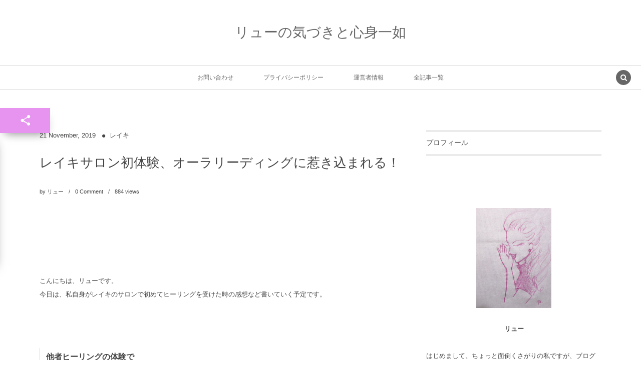

--- FILE ---
content_type: text/html; charset=UTF-8
request_url: https://ryu-taro-bar.com/2019/11/21/reikitaiken/
body_size: 17868
content:
<!DOCTYPE html><html dir="ltr" lang="ja"
	prefix="og: https://ogp.me/ns#"  class="no-js"><head prefix="og: http://ogp.me/ns# fb: http://ogp.me/ns/fb# article: http://ogp.me/ns/article#"><meta charset="UTF-8" />
<meta name="viewport" content="width=device-width,initial-scale=1,minimum-scale=1,user-scalable=yes" />
<meta name="description" content="&nbsp; &nbsp; こんにちは、リューです。 今日は、私自身がレイキのサロンで初めてヒーリングを受けた時の感想など書いていく予定です。 &nbsp; 他者ヒーリングの体験で レイキサロンへの夢が芽生える &amp;nbs..." /><meta name="keywords" content="" /><meta property="og:title" content="レイキサロン初体験、オーラリーディングに惹き込まれる！" /><meta property="og:type" content="article" /><meta property="og:url" content="https://ryu-taro-bar.com/2019/11/21/reikitaiken/" /><meta property="og:image" content="https://ryu-taro-bar.com/wp-content/themes/dp-lemon-cream/img/post_thumbnail/noimage.png" /><meta property="og:image:width" content="1500" /><meta property="og:image:height" content="1125" /><meta property="og:description" content="&nbsp; &nbsp; こんにちは、リューです。 今日は、私自身がレイキのサロンで初めてヒーリングを受けた時の感想など書いていく予定です。 &nbsp; 他者ヒーリングの体験で レイキサロンへの夢が芽生える &amp;nbs..." /><meta property="og:site_name" content="リューの気づきと心身一如" /><link rel="canonical" href="https://ryu-taro-bar.com/2019/11/21/reikitaiken/" /><title>レイキサロン初体験、オーラリーディングに惹き込まれる！ | リューの気づきと心身一如</title>

		<!-- All in One SEO 4.2.3.1 -->
		<meta name="robots" content="max-snippet:-1, max-image-preview:large, max-video-preview:-1" />
		<link rel="canonical" href="https://ryu-taro-bar.com/2019/11/21/reikitaiken/" />
		<meta name="generator" content="All in One SEO (AIOSEO) 4.2.3.1 " />
		<meta property="og:locale" content="ja_JP" />
		<meta property="og:site_name" content="リューの気づきと心身一如 | あんまり手間をかけずに心と体を整えて幸せになるブログ" />
		<meta property="og:type" content="article" />
		<meta property="og:title" content="レイキサロン初体験、オーラリーディングに惹き込まれる！ | リューの気づきと心身一如" />
		<meta property="og:url" content="https://ryu-taro-bar.com/2019/11/21/reikitaiken/" />
		<meta property="article:published_time" content="2019-11-20T16:33:01+00:00" />
		<meta property="article:modified_time" content="2019-12-24T03:31:07+00:00" />
		<meta name="twitter:card" content="summary" />
		<meta name="twitter:title" content="レイキサロン初体験、オーラリーディングに惹き込まれる！ | リューの気づきと心身一如" />
		<script type="application/ld+json" class="aioseo-schema">
			{"@context":"https:\/\/schema.org","@graph":[{"@type":"WebSite","@id":"https:\/\/ryu-taro-bar.com\/#website","url":"https:\/\/ryu-taro-bar.com\/","name":"\u30ea\u30e5\u30fc\u306e\u6c17\u3065\u304d\u3068\u5fc3\u8eab\u4e00\u5982","description":"\u3042\u3093\u307e\u308a\u624b\u9593\u3092\u304b\u3051\u305a\u306b\u5fc3\u3068\u4f53\u3092\u6574\u3048\u3066\u5e78\u305b\u306b\u306a\u308b\u30d6\u30ed\u30b0","inLanguage":"ja","publisher":{"@id":"https:\/\/ryu-taro-bar.com\/#organization"}},{"@type":"Organization","@id":"https:\/\/ryu-taro-bar.com\/#organization","name":"\u30ea\u30e5\u30fc\u306e\u6c17\u3065\u304d\u3068\u5fc3\u8eab\u4e00\u5982","url":"https:\/\/ryu-taro-bar.com\/"},{"@type":"BreadcrumbList","@id":"https:\/\/ryu-taro-bar.com\/2019\/11\/21\/reikitaiken\/#breadcrumblist","itemListElement":[{"@type":"ListItem","@id":"https:\/\/ryu-taro-bar.com\/#listItem","position":1,"item":{"@type":"WebPage","@id":"https:\/\/ryu-taro-bar.com\/","name":"\u30db\u30fc\u30e0","description":"\u5fc3\u306e\u5728\u308a\u65b9\u3092\u6574\u3048\u3001\u6bce\u65e5\u3092\u697d\u3057\u304f\u300c\u3044\u3044\u6c17\u5206\u300d\u3067\u904e\u3054\u3059\u305f\u3081\u306e\u60c5\u5831\u3092\u30ec\u30a4\u30ad\u30d2\u30fc\u30ea\u30f3\u30b0\u306e\u8003\u3048\u65b9\u3084\u5b87\u5b99\u306e\u6cd5\u5247\u306a\u3069\u3092\u4e2d\u5fc3\u306b\u767a\u4fe1\u3057\u3066\u3044\u307e\u3059\u3002\u73fe\u5728\uff15\uff10\u4ee3\u306e\u30ea\u30e5\u30fc\u304c\u3001\u9577\u3089\u304f\u60a9\u307e\u3055\u308c\u305f\u30a2\u30c8\u30d4\u30fc\u3084\u30e1\u30f3\u30bf\u30eb\u9762\u306e\u4e0d\u8abf\u3092\u514b\u670d\u3057\u305f\u7d4c\u9a13\u3084\u6c17\u3065\u304d\u3092\u3001\u304a\u60a9\u307f\u306e\u65b9\u306b\u5f79\u7acb\u3066\u3066\u9802\u3051\u305f\u3089\u5e78\u3044\u3067\u3059\u3002","url":"https:\/\/ryu-taro-bar.com\/"},"nextItem":"https:\/\/ryu-taro-bar.com\/2019\/#listItem"},{"@type":"ListItem","@id":"https:\/\/ryu-taro-bar.com\/2019\/#listItem","position":2,"item":{"@type":"WebPage","@id":"https:\/\/ryu-taro-bar.com\/2019\/","name":"2019","url":"https:\/\/ryu-taro-bar.com\/2019\/"},"nextItem":"https:\/\/ryu-taro-bar.com\/2019\/11\/#listItem","previousItem":"https:\/\/ryu-taro-bar.com\/#listItem"},{"@type":"ListItem","@id":"https:\/\/ryu-taro-bar.com\/2019\/11\/#listItem","position":3,"item":{"@type":"WebPage","@id":"https:\/\/ryu-taro-bar.com\/2019\/11\/","name":"November","url":"https:\/\/ryu-taro-bar.com\/2019\/11\/"},"nextItem":"https:\/\/ryu-taro-bar.com\/2019\/11\/21\/#listItem","previousItem":"https:\/\/ryu-taro-bar.com\/2019\/#listItem"},{"@type":"ListItem","@id":"https:\/\/ryu-taro-bar.com\/2019\/11\/21\/#listItem","position":4,"item":{"@type":"WebPage","@id":"https:\/\/ryu-taro-bar.com\/2019\/11\/21\/","name":"20","url":"https:\/\/ryu-taro-bar.com\/2019\/11\/21\/"},"nextItem":"https:\/\/ryu-taro-bar.com\/2019\/11\/21\/reikitaiken\/#listItem","previousItem":"https:\/\/ryu-taro-bar.com\/2019\/11\/#listItem"},{"@type":"ListItem","@id":"https:\/\/ryu-taro-bar.com\/2019\/11\/21\/reikitaiken\/#listItem","position":5,"item":{"@type":"WebPage","@id":"https:\/\/ryu-taro-bar.com\/2019\/11\/21\/reikitaiken\/","name":"\u30ec\u30a4\u30ad\u30b5\u30ed\u30f3\u521d\u4f53\u9a13\u3001\u30aa\u30fc\u30e9\u30ea\u30fc\u30c7\u30a3\u30f3\u30b0\u306b\u60f9\u304d\u8fbc\u307e\u308c\u308b\uff01","url":"https:\/\/ryu-taro-bar.com\/2019\/11\/21\/reikitaiken\/"},"previousItem":"https:\/\/ryu-taro-bar.com\/2019\/11\/21\/#listItem"}]},{"@type":"Person","@id":"https:\/\/ryu-taro-bar.com\/author\/ryutaro\/#author","url":"https:\/\/ryu-taro-bar.com\/author\/ryutaro\/","name":"\u30ea\u30e5\u30fc","image":{"@type":"ImageObject","@id":"https:\/\/ryu-taro-bar.com\/2019\/11\/21\/reikitaiken\/#authorImage","url":"https:\/\/secure.gravatar.com\/avatar\/e629f28b7540c46a750bc749a92dbf6eedb49e64877e3b91c6e585fd7151d3e6?s=96&d=mm&r=g","width":96,"height":96,"caption":"\u30ea\u30e5\u30fc"}},{"@type":"WebPage","@id":"https:\/\/ryu-taro-bar.com\/2019\/11\/21\/reikitaiken\/#webpage","url":"https:\/\/ryu-taro-bar.com\/2019\/11\/21\/reikitaiken\/","name":"\u30ec\u30a4\u30ad\u30b5\u30ed\u30f3\u521d\u4f53\u9a13\u3001\u30aa\u30fc\u30e9\u30ea\u30fc\u30c7\u30a3\u30f3\u30b0\u306b\u60f9\u304d\u8fbc\u307e\u308c\u308b\uff01 | \u30ea\u30e5\u30fc\u306e\u6c17\u3065\u304d\u3068\u5fc3\u8eab\u4e00\u5982","inLanguage":"ja","isPartOf":{"@id":"https:\/\/ryu-taro-bar.com\/#website"},"breadcrumb":{"@id":"https:\/\/ryu-taro-bar.com\/2019\/11\/21\/reikitaiken\/#breadcrumblist"},"author":"https:\/\/ryu-taro-bar.com\/author\/ryutaro\/#author","creator":"https:\/\/ryu-taro-bar.com\/author\/ryutaro\/#author","datePublished":"2019-11-20T16:33:01+09:00","dateModified":"2019-12-24T03:31:07+09:00"},{"@type":"Article","@id":"https:\/\/ryu-taro-bar.com\/2019\/11\/21\/reikitaiken\/#article","name":"\u30ec\u30a4\u30ad\u30b5\u30ed\u30f3\u521d\u4f53\u9a13\u3001\u30aa\u30fc\u30e9\u30ea\u30fc\u30c7\u30a3\u30f3\u30b0\u306b\u60f9\u304d\u8fbc\u307e\u308c\u308b\uff01 | \u30ea\u30e5\u30fc\u306e\u6c17\u3065\u304d\u3068\u5fc3\u8eab\u4e00\u5982","inLanguage":"ja","headline":"\u30ec\u30a4\u30ad\u30b5\u30ed\u30f3\u521d\u4f53\u9a13\u3001\u30aa\u30fc\u30e9\u30ea\u30fc\u30c7\u30a3\u30f3\u30b0\u306b\u60f9\u304d\u8fbc\u307e\u308c\u308b\uff01","author":{"@id":"https:\/\/ryu-taro-bar.com\/author\/ryutaro\/#author"},"publisher":{"@id":"https:\/\/ryu-taro-bar.com\/#organization"},"datePublished":"2019-11-20T16:33:01+09:00","dateModified":"2019-12-24T03:31:07+09:00","articleSection":"\u30ec\u30a4\u30ad","mainEntityOfPage":{"@id":"https:\/\/ryu-taro-bar.com\/2019\/11\/21\/reikitaiken\/#webpage"},"isPartOf":{"@id":"https:\/\/ryu-taro-bar.com\/2019\/11\/21\/reikitaiken\/#webpage"}}]}
		</script>
		<!-- All in One SEO -->

<link rel="dns-prefetch" href="//connect.facebook.net" /><link rel="dns-prefetch" href="//secure.gravatar.com" /><link rel="dns-prefetch" href="//api.pinterest.com" /><link rel="dns-prefetch" href="//jsoon.digitiminimi.com" /><link rel="dns-prefetch" href="//b.hatena.ne.jp" /><link rel="dns-prefetch" href="//platform.twitter.com" /><meta http-equiv="Last-Modified" content="Tue, 24 Dec. 2019 12:31:07 +0900" /><link rel="pingback" href="https://ryu-taro-bar.com/xmlrpc.php" /><link rel='dns-prefetch' href='//ajax.googleapis.com' />
<link rel="alternate" type="application/rss+xml" title="リューの気づきと心身一如 &raquo; フィード" href="https://ryu-taro-bar.com/feed/" />
<link rel="alternate" type="application/rss+xml" title="リューの気づきと心身一如 &raquo; コメントフィード" href="https://ryu-taro-bar.com/comments/feed/" />
<link rel="alternate" type="application/rss+xml" title="リューの気づきと心身一如 &raquo; レイキサロン初体験、オーラリーディングに惹き込まれる！ のコメントのフィード" href="https://ryu-taro-bar.com/2019/11/21/reikitaiken/feed/" />
<link rel="alternate" title="oEmbed (JSON)" type="application/json+oembed" href="https://ryu-taro-bar.com/wp-json/oembed/1.0/embed?url=https%3A%2F%2Fryu-taro-bar.com%2F2019%2F11%2F21%2Freikitaiken%2F" />
<link rel="alternate" title="oEmbed (XML)" type="text/xml+oembed" href="https://ryu-taro-bar.com/wp-json/oembed/1.0/embed?url=https%3A%2F%2Fryu-taro-bar.com%2F2019%2F11%2F21%2Freikitaiken%2F&#038;format=xml" />
		<!-- This site uses the Google Analytics by ExactMetrics plugin v7.10.0 - Using Analytics tracking - https://www.exactmetrics.com/ -->
		<!-- Note: ExactMetrics is not currently configured on this site. The site owner needs to authenticate with Google Analytics in the ExactMetrics settings panel. -->
					<!-- No UA code set -->
				<!-- / Google Analytics by ExactMetrics -->
		<style id='wp-img-auto-sizes-contain-inline-css' type='text/css'>
img:is([sizes=auto i],[sizes^="auto," i]){contain-intrinsic-size:3000px 1500px}
/*# sourceURL=wp-img-auto-sizes-contain-inline-css */
</style>
<link rel='stylesheet' id='yarppRelatedCss-css' href='https://ryu-taro-bar.com/wp-content/plugins/yet-another-related-posts-plugin/style/related.css?ver=5.27.8' type='text/css' media='all' />
<style id='wp-emoji-styles-inline-css' type='text/css'>

	img.wp-smiley, img.emoji {
		display: inline !important;
		border: none !important;
		box-shadow: none !important;
		height: 1em !important;
		width: 1em !important;
		margin: 0 0.07em !important;
		vertical-align: -0.1em !important;
		background: none !important;
		padding: 0 !important;
	}
/*# sourceURL=wp-emoji-styles-inline-css */
</style>
<style id='wp-block-library-inline-css' type='text/css'>
:root{--wp-block-synced-color:#7a00df;--wp-block-synced-color--rgb:122,0,223;--wp-bound-block-color:var(--wp-block-synced-color);--wp-editor-canvas-background:#ddd;--wp-admin-theme-color:#007cba;--wp-admin-theme-color--rgb:0,124,186;--wp-admin-theme-color-darker-10:#006ba1;--wp-admin-theme-color-darker-10--rgb:0,107,160.5;--wp-admin-theme-color-darker-20:#005a87;--wp-admin-theme-color-darker-20--rgb:0,90,135;--wp-admin-border-width-focus:2px}@media (min-resolution:192dpi){:root{--wp-admin-border-width-focus:1.5px}}.wp-element-button{cursor:pointer}:root .has-very-light-gray-background-color{background-color:#eee}:root .has-very-dark-gray-background-color{background-color:#313131}:root .has-very-light-gray-color{color:#eee}:root .has-very-dark-gray-color{color:#313131}:root .has-vivid-green-cyan-to-vivid-cyan-blue-gradient-background{background:linear-gradient(135deg,#00d084,#0693e3)}:root .has-purple-crush-gradient-background{background:linear-gradient(135deg,#34e2e4,#4721fb 50%,#ab1dfe)}:root .has-hazy-dawn-gradient-background{background:linear-gradient(135deg,#faaca8,#dad0ec)}:root .has-subdued-olive-gradient-background{background:linear-gradient(135deg,#fafae1,#67a671)}:root .has-atomic-cream-gradient-background{background:linear-gradient(135deg,#fdd79a,#004a59)}:root .has-nightshade-gradient-background{background:linear-gradient(135deg,#330968,#31cdcf)}:root .has-midnight-gradient-background{background:linear-gradient(135deg,#020381,#2874fc)}:root{--wp--preset--font-size--normal:16px;--wp--preset--font-size--huge:42px}.has-regular-font-size{font-size:1em}.has-larger-font-size{font-size:2.625em}.has-normal-font-size{font-size:var(--wp--preset--font-size--normal)}.has-huge-font-size{font-size:var(--wp--preset--font-size--huge)}.has-text-align-center{text-align:center}.has-text-align-left{text-align:left}.has-text-align-right{text-align:right}.has-fit-text{white-space:nowrap!important}#end-resizable-editor-section{display:none}.aligncenter{clear:both}.items-justified-left{justify-content:flex-start}.items-justified-center{justify-content:center}.items-justified-right{justify-content:flex-end}.items-justified-space-between{justify-content:space-between}.screen-reader-text{border:0;clip-path:inset(50%);height:1px;margin:-1px;overflow:hidden;padding:0;position:absolute;width:1px;word-wrap:normal!important}.screen-reader-text:focus{background-color:#ddd;clip-path:none;color:#444;display:block;font-size:1em;height:auto;left:5px;line-height:normal;padding:15px 23px 14px;text-decoration:none;top:5px;width:auto;z-index:100000}html :where(.has-border-color){border-style:solid}html :where([style*=border-top-color]){border-top-style:solid}html :where([style*=border-right-color]){border-right-style:solid}html :where([style*=border-bottom-color]){border-bottom-style:solid}html :where([style*=border-left-color]){border-left-style:solid}html :where([style*=border-width]){border-style:solid}html :where([style*=border-top-width]){border-top-style:solid}html :where([style*=border-right-width]){border-right-style:solid}html :where([style*=border-bottom-width]){border-bottom-style:solid}html :where([style*=border-left-width]){border-left-style:solid}html :where(img[class*=wp-image-]){height:auto;max-width:100%}:where(figure){margin:0 0 1em}html :where(.is-position-sticky){--wp-admin--admin-bar--position-offset:var(--wp-admin--admin-bar--height,0px)}@media screen and (max-width:600px){html :where(.is-position-sticky){--wp-admin--admin-bar--position-offset:0px}}

/*# sourceURL=wp-block-library-inline-css */
</style><style id='global-styles-inline-css' type='text/css'>
:root{--wp--preset--aspect-ratio--square: 1;--wp--preset--aspect-ratio--4-3: 4/3;--wp--preset--aspect-ratio--3-4: 3/4;--wp--preset--aspect-ratio--3-2: 3/2;--wp--preset--aspect-ratio--2-3: 2/3;--wp--preset--aspect-ratio--16-9: 16/9;--wp--preset--aspect-ratio--9-16: 9/16;--wp--preset--color--black: #000000;--wp--preset--color--cyan-bluish-gray: #abb8c3;--wp--preset--color--white: #ffffff;--wp--preset--color--pale-pink: #f78da7;--wp--preset--color--vivid-red: #cf2e2e;--wp--preset--color--luminous-vivid-orange: #ff6900;--wp--preset--color--luminous-vivid-amber: #fcb900;--wp--preset--color--light-green-cyan: #7bdcb5;--wp--preset--color--vivid-green-cyan: #00d084;--wp--preset--color--pale-cyan-blue: #8ed1fc;--wp--preset--color--vivid-cyan-blue: #0693e3;--wp--preset--color--vivid-purple: #9b51e0;--wp--preset--gradient--vivid-cyan-blue-to-vivid-purple: linear-gradient(135deg,rgb(6,147,227) 0%,rgb(155,81,224) 100%);--wp--preset--gradient--light-green-cyan-to-vivid-green-cyan: linear-gradient(135deg,rgb(122,220,180) 0%,rgb(0,208,130) 100%);--wp--preset--gradient--luminous-vivid-amber-to-luminous-vivid-orange: linear-gradient(135deg,rgb(252,185,0) 0%,rgb(255,105,0) 100%);--wp--preset--gradient--luminous-vivid-orange-to-vivid-red: linear-gradient(135deg,rgb(255,105,0) 0%,rgb(207,46,46) 100%);--wp--preset--gradient--very-light-gray-to-cyan-bluish-gray: linear-gradient(135deg,rgb(238,238,238) 0%,rgb(169,184,195) 100%);--wp--preset--gradient--cool-to-warm-spectrum: linear-gradient(135deg,rgb(74,234,220) 0%,rgb(151,120,209) 20%,rgb(207,42,186) 40%,rgb(238,44,130) 60%,rgb(251,105,98) 80%,rgb(254,248,76) 100%);--wp--preset--gradient--blush-light-purple: linear-gradient(135deg,rgb(255,206,236) 0%,rgb(152,150,240) 100%);--wp--preset--gradient--blush-bordeaux: linear-gradient(135deg,rgb(254,205,165) 0%,rgb(254,45,45) 50%,rgb(107,0,62) 100%);--wp--preset--gradient--luminous-dusk: linear-gradient(135deg,rgb(255,203,112) 0%,rgb(199,81,192) 50%,rgb(65,88,208) 100%);--wp--preset--gradient--pale-ocean: linear-gradient(135deg,rgb(255,245,203) 0%,rgb(182,227,212) 50%,rgb(51,167,181) 100%);--wp--preset--gradient--electric-grass: linear-gradient(135deg,rgb(202,248,128) 0%,rgb(113,206,126) 100%);--wp--preset--gradient--midnight: linear-gradient(135deg,rgb(2,3,129) 0%,rgb(40,116,252) 100%);--wp--preset--font-size--small: 13px;--wp--preset--font-size--medium: 20px;--wp--preset--font-size--large: 36px;--wp--preset--font-size--x-large: 42px;--wp--preset--spacing--20: 0.44rem;--wp--preset--spacing--30: 0.67rem;--wp--preset--spacing--40: 1rem;--wp--preset--spacing--50: 1.5rem;--wp--preset--spacing--60: 2.25rem;--wp--preset--spacing--70: 3.38rem;--wp--preset--spacing--80: 5.06rem;--wp--preset--shadow--natural: 6px 6px 9px rgba(0, 0, 0, 0.2);--wp--preset--shadow--deep: 12px 12px 50px rgba(0, 0, 0, 0.4);--wp--preset--shadow--sharp: 6px 6px 0px rgba(0, 0, 0, 0.2);--wp--preset--shadow--outlined: 6px 6px 0px -3px rgb(255, 255, 255), 6px 6px rgb(0, 0, 0);--wp--preset--shadow--crisp: 6px 6px 0px rgb(0, 0, 0);}:where(.is-layout-flex){gap: 0.5em;}:where(.is-layout-grid){gap: 0.5em;}body .is-layout-flex{display: flex;}.is-layout-flex{flex-wrap: wrap;align-items: center;}.is-layout-flex > :is(*, div){margin: 0;}body .is-layout-grid{display: grid;}.is-layout-grid > :is(*, div){margin: 0;}:where(.wp-block-columns.is-layout-flex){gap: 2em;}:where(.wp-block-columns.is-layout-grid){gap: 2em;}:where(.wp-block-post-template.is-layout-flex){gap: 1.25em;}:where(.wp-block-post-template.is-layout-grid){gap: 1.25em;}.has-black-color{color: var(--wp--preset--color--black) !important;}.has-cyan-bluish-gray-color{color: var(--wp--preset--color--cyan-bluish-gray) !important;}.has-white-color{color: var(--wp--preset--color--white) !important;}.has-pale-pink-color{color: var(--wp--preset--color--pale-pink) !important;}.has-vivid-red-color{color: var(--wp--preset--color--vivid-red) !important;}.has-luminous-vivid-orange-color{color: var(--wp--preset--color--luminous-vivid-orange) !important;}.has-luminous-vivid-amber-color{color: var(--wp--preset--color--luminous-vivid-amber) !important;}.has-light-green-cyan-color{color: var(--wp--preset--color--light-green-cyan) !important;}.has-vivid-green-cyan-color{color: var(--wp--preset--color--vivid-green-cyan) !important;}.has-pale-cyan-blue-color{color: var(--wp--preset--color--pale-cyan-blue) !important;}.has-vivid-cyan-blue-color{color: var(--wp--preset--color--vivid-cyan-blue) !important;}.has-vivid-purple-color{color: var(--wp--preset--color--vivid-purple) !important;}.has-black-background-color{background-color: var(--wp--preset--color--black) !important;}.has-cyan-bluish-gray-background-color{background-color: var(--wp--preset--color--cyan-bluish-gray) !important;}.has-white-background-color{background-color: var(--wp--preset--color--white) !important;}.has-pale-pink-background-color{background-color: var(--wp--preset--color--pale-pink) !important;}.has-vivid-red-background-color{background-color: var(--wp--preset--color--vivid-red) !important;}.has-luminous-vivid-orange-background-color{background-color: var(--wp--preset--color--luminous-vivid-orange) !important;}.has-luminous-vivid-amber-background-color{background-color: var(--wp--preset--color--luminous-vivid-amber) !important;}.has-light-green-cyan-background-color{background-color: var(--wp--preset--color--light-green-cyan) !important;}.has-vivid-green-cyan-background-color{background-color: var(--wp--preset--color--vivid-green-cyan) !important;}.has-pale-cyan-blue-background-color{background-color: var(--wp--preset--color--pale-cyan-blue) !important;}.has-vivid-cyan-blue-background-color{background-color: var(--wp--preset--color--vivid-cyan-blue) !important;}.has-vivid-purple-background-color{background-color: var(--wp--preset--color--vivid-purple) !important;}.has-black-border-color{border-color: var(--wp--preset--color--black) !important;}.has-cyan-bluish-gray-border-color{border-color: var(--wp--preset--color--cyan-bluish-gray) !important;}.has-white-border-color{border-color: var(--wp--preset--color--white) !important;}.has-pale-pink-border-color{border-color: var(--wp--preset--color--pale-pink) !important;}.has-vivid-red-border-color{border-color: var(--wp--preset--color--vivid-red) !important;}.has-luminous-vivid-orange-border-color{border-color: var(--wp--preset--color--luminous-vivid-orange) !important;}.has-luminous-vivid-amber-border-color{border-color: var(--wp--preset--color--luminous-vivid-amber) !important;}.has-light-green-cyan-border-color{border-color: var(--wp--preset--color--light-green-cyan) !important;}.has-vivid-green-cyan-border-color{border-color: var(--wp--preset--color--vivid-green-cyan) !important;}.has-pale-cyan-blue-border-color{border-color: var(--wp--preset--color--pale-cyan-blue) !important;}.has-vivid-cyan-blue-border-color{border-color: var(--wp--preset--color--vivid-cyan-blue) !important;}.has-vivid-purple-border-color{border-color: var(--wp--preset--color--vivid-purple) !important;}.has-vivid-cyan-blue-to-vivid-purple-gradient-background{background: var(--wp--preset--gradient--vivid-cyan-blue-to-vivid-purple) !important;}.has-light-green-cyan-to-vivid-green-cyan-gradient-background{background: var(--wp--preset--gradient--light-green-cyan-to-vivid-green-cyan) !important;}.has-luminous-vivid-amber-to-luminous-vivid-orange-gradient-background{background: var(--wp--preset--gradient--luminous-vivid-amber-to-luminous-vivid-orange) !important;}.has-luminous-vivid-orange-to-vivid-red-gradient-background{background: var(--wp--preset--gradient--luminous-vivid-orange-to-vivid-red) !important;}.has-very-light-gray-to-cyan-bluish-gray-gradient-background{background: var(--wp--preset--gradient--very-light-gray-to-cyan-bluish-gray) !important;}.has-cool-to-warm-spectrum-gradient-background{background: var(--wp--preset--gradient--cool-to-warm-spectrum) !important;}.has-blush-light-purple-gradient-background{background: var(--wp--preset--gradient--blush-light-purple) !important;}.has-blush-bordeaux-gradient-background{background: var(--wp--preset--gradient--blush-bordeaux) !important;}.has-luminous-dusk-gradient-background{background: var(--wp--preset--gradient--luminous-dusk) !important;}.has-pale-ocean-gradient-background{background: var(--wp--preset--gradient--pale-ocean) !important;}.has-electric-grass-gradient-background{background: var(--wp--preset--gradient--electric-grass) !important;}.has-midnight-gradient-background{background: var(--wp--preset--gradient--midnight) !important;}.has-small-font-size{font-size: var(--wp--preset--font-size--small) !important;}.has-medium-font-size{font-size: var(--wp--preset--font-size--medium) !important;}.has-large-font-size{font-size: var(--wp--preset--font-size--large) !important;}.has-x-large-font-size{font-size: var(--wp--preset--font-size--x-large) !important;}
/*# sourceURL=global-styles-inline-css */
</style>

<style id='classic-theme-styles-inline-css' type='text/css'>
/*! This file is auto-generated */
.wp-block-button__link{color:#fff;background-color:#32373c;border-radius:9999px;box-shadow:none;text-decoration:none;padding:calc(.667em + 2px) calc(1.333em + 2px);font-size:1.125em}.wp-block-file__button{background:#32373c;color:#fff;text-decoration:none}
/*# sourceURL=/wp-includes/css/classic-themes.min.css */
</style>
<link rel='stylesheet' id='contact-form-7-css' href='https://ryu-taro-bar.com/wp-content/plugins/contact-form-7/includes/css/styles.css?ver=5.6.1' type='text/css' media='all' />
<link rel='stylesheet' id='digipress-css' href='https://ryu-taro-bar.com/wp-content/themes/dp-lemon-cream/css/pc.css?ver=20200527154134' type='text/css' media='all' />
<link rel='stylesheet' id='wow-css' href='https://ryu-taro-bar.com/wp-content/themes/dp-lemon-cream/css/animate.css?ver=2.2.0.6' type='text/css' media='all' />
<link rel='stylesheet' id='dp-visual-css' href='https://ryu-taro-bar.com/wp-content/uploads/digipress/lemon_cream/css/visual-custom.css?ver=20220620134732' type='text/css' media='all' />
<script src="https://ajax.googleapis.com/ajax/libs/jquery/2.2.4/jquery.min.js?ver=6.9" id="jquery-js"></script>
<link rel="https://api.w.org/" href="https://ryu-taro-bar.com/wp-json/" /><link rel="alternate" title="JSON" type="application/json" href="https://ryu-taro-bar.com/wp-json/wp/v2/posts/240" /><link rel="EditURI" type="application/rsd+xml" title="RSD" href="https://ryu-taro-bar.com/xmlrpc.php?rsd" />
<link rel='shortlink' href='https://ryu-taro-bar.com/?p=240' />
<style type="text/css">.broken_link, a.broken_link {
	text-decoration: line-through;
}</style><script data-ad-client="ca-pub-4534244026658558" async src="https://pagead2.googlesyndication.com/pagead/js/adsbygoogle.js"></script><script data-ad-client="ca-pub-4534244026658558" async src="https://pagead2.googlesyndication.com/pagead/js/adsbygoogle.js"></script><script>j$=jQuery;</script><style id='dp_follow_box_fb-inline-css' type='text/css'>
.flw_box.fb,.flw_box.fb .flw_box_col::after{background-color:#2a2a2a;}
/*# sourceURL=dp_follow_box_fb-inline-css */
</style>
</head>
<body class="wp-singular post-template-default single single-post postid-240 single-format-standard wp-theme-dp-lemon-cream pc header-normal" data-ct-sns-cache="true" data-ct-sns-cache-time="86400000">
<div id="wrapper">
<header id="header" class="header-normal">
<div id="header-content"><h1 class="header_title txt wow fadeInDown"><a href="https://ryu-taro-bar.com/" title="リューの気づきと心身一如">リューの気づきと心身一如</a></h1></div><div id="header-bar" class="header-bar wow fadeInUp">
<div id="header-bar-content" class="header-bar-content has_search"><nav id="header-menu" class="header-menu-normal-page"><div id="header-menu-content"><ul id="global_menu_ul" class="menu_num_4"><li id="menu-item-250" class="menu-item menu-item-type-post_type menu-item-object-page"><a href="https://ryu-taro-bar.com/contact/" class="menu-link"><span class="menu-title">お問い合わせ</span></a></li>
<li id="menu-item-251" class="menu-item menu-item-type-post_type menu-item-object-page"><a href="https://ryu-taro-bar.com/privacy-3/" class="menu-link"><span class="menu-title">プライバシーポリシー</span></a></li>
<li id="menu-item-252" class="menu-item menu-item-type-post_type menu-item-object-page"><a href="https://ryu-taro-bar.com/privacy-2/" class="menu-link"><span class="menu-title">運営者情報</span></a></li>
<li id="menu-item-260" class="menu-item menu-item-type-post_type menu-item-object-page"><a href="https://ryu-taro-bar.com/sitemap/" class="menu-link"><span class="menu-title">全記事一覧</span></a></li>
</ul></div></nav><div id="expand_global_menu" class="icon-spaced-menu"><span>Menu</span></div>
</div></div></header><main id="main" class="not-home"><div id="main-content" class="clearfix"><div id="content" class="content single two-col"><div id="article-content"><article id="post-240" class="single-article post-240 post type-post status-publish format-standard category-reiki">
<header id="single-header" class="right"><div class="post-meta top"><div class="single-date"><time datetime="2019-11-21T01:33:01+09:00" class="published"><span class="date_day">21</span> <span class="date_month_en_full">November</span>, <span class="date_year">2019</span></time></div><div class="single-cat"><a href="https://ryu-taro-bar.com/category/reiki/" rel="tag" class=" cat-color4">レイキ</a></div></div><h1 class="single-title wow fadeInDown"><span>レイキサロン初体験、オーラリーディングに惹き込まれる！</span></h1><div class="post-meta under-title"><div class="first-r"><div class="single-author meta-author vcard"><div class="author-name"><span class="dec">by </span><a href="https://ryu-taro-bar.com/author/ryutaro/" rel="author" title="Show articles of this user." class="fn">リュー</a></div></div><span class="meta-comment-num"><a href="https://ryu-taro-bar.com/2019/11/21/reikitaiken/#respond" title="Comment on レイキサロン初体験、オーラリーディングに惹き込まれる！">0 Comment</a></span><span class="meta-views single-views"><span class="view-count">884</span><span class="dec"> views</span></span></div></div></header><div class="entry entry-content"><p>&nbsp;</p>
<p>&nbsp;</p>
<p>こんにちは、リューです。<br />
今日は、私自身がレイキのサロンで初めてヒーリングを受けた時の感想など書いていく予定です。</p>
<p>&nbsp;</p>
<h4>他者ヒーリングの体験で<br />
レイキサロンへの夢が芽生える</h4>
<p>&nbsp;</p>
<p>リューは、レイキに興味を持ってから、とあるレイキ団体の体験会や、レイキに関する書籍などでおおまかな知識を得た後、去年の１２月に遠隔でアチューンメントを受けて、かなりひっそりと（？）レイキヒーラーの資格をとりました。</p>
<p>&nbsp;</p>
<p>つまり、その時点ではレイキヒーリングのサロンというものにも行ったことがありませんでしたし、ある一定の時間を使って、対面で全身にレイキを受けたこともなかったわけです。</p>
<p>&nbsp;</p>
<p>リューとしては、はじめにレイキ体験会に参加した時の感覚と、その後、自分なりに書籍やネットで調べてみた印象で、レイキというものの存在は信じて納得できる気がしたことと、</p>
<p>&nbsp;</p>
<p>目的としてまず、自分自身を毎日きちんとヒーリングして浄化したい！という思いがあって、自然とそんな順序になったわけです。</p>
<p>&nbsp;</p>
<p>その後、家族や友達のヒーリングをやらせて貰うようになり、セルフヒーリング以上に人の痛みや不調を自分の手で癒せる効果を実感してみると、やはりいつかは自分でもサロンをやってみたいなぁという、ふわっとした夢を描くようになりました。</p>
<p>&nbsp;</p>
<h4>自分好みの素敵な<strong>サロンに</strong><br />
<strong>ドキドキの初潜入！</strong></h4>
<p>&nbsp;</p>
<p>将来、自分のサロンを持つことを考えると、早めに一度サロンでのヒーリングを受けておきたいし、<br />
その空間のリラックスした雰囲気も味わいたい、そして、お客様とのやりとりやヒーリングの手順も確認したい・・・と思うようになり、</p>
<p>&nbsp;</p>
<p>できるだけ自分の思い描くイメージに近い、<strong>そのサロンに居るだけでいい気分になれそうな、お洒落で落ち着く印象のサロン</strong>をネットで探してみました。</p>
<p>&nbsp;</p>
<p>そして、私好みの素敵なサロンが見つかり、そちらでついに、<br />
ドキドキワクワクのヒーリング施術初体験となりました。</p>
<p>&nbsp;</p>
<h4>ヒーラーさんの能力に驚愕<br />
オーラリーディング</h4>
<p>&nbsp;</p>
<p>とても雰囲気の良いお洒落なサロンで、そこではまず、担当のヒーラーさんから<br />
ヒーリングの前にオーラリーディングというものをして頂けます。</p>
<p>&nbsp;</p>
<p>リーディングがはじまると、リューを前に、ヒーラーさんは何か見えない存在からの言葉を感じておられるらしく、時々、うんうん、とうなづいたりもされています。。。そして、</p>
<p>&nbsp;</p>
<p>「リューさんは、直観力や本質を見抜く力が高くて、サードアイ（第三の目＝第６チャクラ）もちゃんと開いています。でも、常に頭で物を考えすぎているせいで、せっかくの直観をその思考の多さが邪魔していて、、上から（ハイヤーセルフ）のメッセージが入りにくくなっている部分がありますね。。」とのこと。</p>
<p>&nbsp;</p>
<p>（なるほど～。・・・確かに、そもそも直観まかせの人間なのに、常にあれこれあれこれ考えるのが好きな性質・・・<br />
サードアイは、最近のセルフヒーリングで覚醒してきたのかしら。。。<br />
オーラ見てわかっちゃうんだ、すごいなぁ。）</p>
<p>&nbsp;</p>
<p>そして、ヒーラーさんは、続けます。</p>
<p>&nbsp;</p>
<p>「・・・それから、のどのチャクラが少し詰まっていますね・・・多分、リューさんは周りの人からはむしろ好きな様に言いたいことを言っている人という印象で見られているかも知れませんけれども、多分ご自身では、感じた事の、ほんの半分以下・・３，４割ぐらいしか表現できてない、と感じられてると思います。」</p>
<p>&nbsp;</p>
<p>（うわー言えてる・・近しい人の反応まで。。わかるんだ。。）</p>
<p>&nbsp;</p>
<p>リューは、ぐぐっとヒーラーさんのリーディング能力に惹き込まれました。</p>
<p>&nbsp;</p>
<p>&nbsp;</p>
<p>そして、メインのレイキヒーリングへとうつります。</p>
<p>&nbsp;</p>
<p>&nbsp;</p>
<p>次回へつづく。。。</p>
<p>本日もお読み頂きましてありがとうございました！</p>
<p>&nbsp;</p>
<div class='yarpp yarpp-related yarpp-related-website yarpp-related-none yarpp-template-list'>
<p>No related posts.</p>
</div>
</div><footer class="post-meta bottom"><div class="first-r"><div class="flw_box fb show_bg_img"><figure class="flw_box_col show_bg_img"><img src="https://ryu-taro-bar.com/wp-content/themes/dp-lemon-cream/img/post_thumbnail/noimage.png" width="1500" height="1125" layout="responsive" class="wp-post-image noimage" alt="レイキサロン初体験、オーラリーディングに惹き込まれる！" /></figure><div class="flw_box_col"><span class="phrase">この記事が気に入ったら「いいね！」しよう</span><div class="fb-like" data-href="https://ryu-taro-bar.com/" data-size="large" data-action="like" data-show-faces="false" data-layout="button_count"></div></div><figure class="flw_box_col bg_img"><img src="https://ryu-taro-bar.com/wp-content/themes/dp-lemon-cream/img/post_thumbnail/noimage.png" width="1500" height="1125" layout="responsive" class="wp-post-image noimage" alt="レイキサロン初体験、オーラリーディングに惹き込まれる！" /></figure></div><div class="post_meta_sns_btn floating"><i class="sns_btn_trigger icon-share"></i><ul class="sns_btn_div sns_btn_box"><li class="sns_btn_twitter"><div class="arrow_box_feedly"><span class="icon-comments"></span></div><a href="https://twitter.com/share" class="twitter-share-button" data-lang="ja" data-url="https://ryu-taro-bar.com/2019/11/21/reikitaiken/" data-count="vertical">Tweet</a></li><li class="sns_btn_facebook"><div class="fb-like" data-href="https://ryu-taro-bar.com/2019/11/21/reikitaiken/" data-action="like" data-layout="box_count" data-show-faces="false" data-share="false"></div></li><li class="sns_btn_hatena"><a href="http://b.hatena.ne.jp/entry/https://ryu-taro-bar.com/2019/11/21/reikitaiken/" class="hatena-bookmark-button" data-hatena-bookmark-title="%E3%83%AC%E3%82%A4%E3%82%AD%E3%82%B5%E3%83%AD%E3%83%B3%E5%88%9D%E4%BD%93%E9%A8%93%E3%80%81%E3%82%AA%E3%83%BC%E3%83%A9%E3%83%AA%E3%83%BC%E3%83%87%E3%82%A3%E3%83%B3%E3%82%B0%E3%81%AB%E6%83%B9%E3%81%8D%E8%BE%BC%E3%81%BE%E3%82%8C%E3%82%8B%EF%BC%81" data-hatena-bookmark-layout="vertical-balloon" title="このエントリーをはてなブックマークに追加"><img src="//b.hatena.ne.jp/images/entry-button/button-only.gif" alt="このエントリーをはてなブックマークに追加" width="20" height="20" style="border: none;" /></a></li><li class="sns_btn_pinterest"><a data-pin-do="buttonPin" data-pin-count="above" data-pin-lang="en" data-pin-save="true" href="https://jp.pinterest.com/pin/create/button/?url=https://ryu-taro-bar.com/2019/11/21/reikitaiken/&description=%26nbsp%3B+%26nbsp%3B+%E3%81%93%E3%82%93%E3%81%AB%E3%81%A1%E3%81%AF%E3%80%81%E3%83%AA%E3%83%A5%E3%83%BC%E3%81%A7%E3%81%99%E3%80%82+%E4%BB%8A%E6%97%A5%E3%81%AF%E3%80%81%E7%A7%81%E8%87%AA%E8%BA%AB%E3%81%8C%E3%83%AC%E3%82%A4%E3%82%AD%E3%81%AE%E3%82%B5%E3%83%AD%E3%83%B3%E3%81%A7%E5%88%9D%E3%82%81%E3%81%A6%E3%83%92%E3%83%BC%E3%83%AA%E3%83%B3%E3%82%B0%E3%82%92%E5%8F%97%E3%81%91%E3%81%9F%E6%99%82%E3%81%AE%E6%84%9F%E6%83%B3%E3%81%AA%E3%81%A9%E6%9B%B8%E3%81%84%E3%81%A6%E3%81%84%E3%81%8F%E4%BA%88%E5%AE%9A%E3%81%A7%E3%81%99%E3%80%82+%26nbsp%3B+%E4%BB%96%E8%80%85%E3%83%92%E3%83%BC%E3%83%AA%E3%83%B3%E3%82%B0%E3%81%AE%E4%BD%93%E9%A8%93%E3%81%A7+%E3%83%AC%E3%82%A4%E3%82%AD%E3%82%B5%E3%83%AD%E3%83%B3%E3%81%B8%E3%81%AE%E5%A4%A2%E3%81%8C%E8%8A%BD%E7%94%9F%E3%81%88%E3%82%8B+%26nbs..."></a></li><li class="sns_btn_pocket"><a data-pocket-label="pocket" data-pocket-count="vertical" class="pocket-btn" data-lang="en"></a></li><li class="sns_btn_feedly"><a href="https://feedly.com/i/subscription/feed/https%3A%2F%2Fryu-taro-bar.com%2Ffeed%2F" class="feedly_button" target="_blank" title="Subscribe on feedly"><div class="arrow_box_feedly"><span class="feedly_count">0</span></div><img src="//s3.feedly.com/img/follows/feedly-follow-rectangle-flat-small_2x.png" alt="follow us in feedly" width="66" height="20"></a></li><li class="sns_btn_tumblr"><a href="https://www.tumblr.com/share" class="tumblr-share-button" title="Share on Tumblr"><span>Share on Tumblr</span></a></li></ul></div></div><div class="second-r"><div class="meta-cat"><span class="note">Category : </span><a href="https://ryu-taro-bar.com/category/reiki/" rel="tag" class=" cat-color4">レイキ</a></div></div><div class="third-r"><span class="meta-date"><time datetime="2019-11-21T01:33:01+09:00" class="published icon-clock eng"><span class="date_month_en_full">November</span> <span class="date_day">21</span>, <span class="date_year">2019</span></time></span><div class="single-author meta-author vcard"><div class="author-name"><span class="dec">by </span><a href="https://ryu-taro-bar.com/author/ryutaro/" rel="author" title="Show articles of this user." class="fn">リュー</a></div></div><span class="meta-write-comment"><a href="#respond">Leave a Comment</a></span><span class="meta-comment-num"><a href="https://ryu-taro-bar.com/2019/11/21/reikitaiken/#respond" title="Comment on レイキサロン初体験、オーラリーディングに惹き込まれる！">0 Comment</a></span><span class="meta-views single-views"><span class="view-count">884</span><span class="dec"> views</span></span></div></footer></article><aside class="dp_related_posts clearfix vertical two-col"><h3 class="inside-title"><span class="wow fadeInRight">YOU MIGHT ALSO LIKE</span></h3><ul><li class="clearfix wow fadeInUp"><div class="widget-post-thumb has_cat"><a href="https://ryu-taro-bar.com/2022/06/01/post-1642/" class="thumb_link"><img src="https://ryu-taro-bar.com/wp-content/uploads/2022/05/Flowers-and-cup-1-250x154.jpg" width="250" height="154" layout="responsive" class="wp-post-image" alt="「丁寧に生きる」っていったい何？！運気も女性らしさもアップする「丁寧」の本当の意味とは。" srcset="https://ryu-taro-bar.com/wp-content/uploads/2022/05/Flowers-and-cup-1-250x154.jpg 250w, https://ryu-taro-bar.com/wp-content/uploads/2022/05/Flowers-and-cup-1-500x308.jpg 500w" /></a><div class="loop-cat"><a href="https://ryu-taro-bar.com/category/%e5%a4%a7%e4%ba%ba%e3%81%ae%e3%81%84%e3%81%84%e5%a5%b3/" rel="tag" class=" cat-color11">大人のいい女</a></div></div><div class="excerpt_div"><h4><a href="https://ryu-taro-bar.com/2022/06/01/post-1642/" class="rel-post-title item-link">「丁寧に生きる」っていったい何？！運気も女性らしさもアップする「丁寧」の本当の意味とは。</a></h4></div></li><li class="clearfix wow fadeInUp"><div class="widget-post-thumb has_cat"><a href="https://ryu-taro-bar.com/2022/05/19/post-1571/" class="thumb_link"><img src="https://ryu-taro-bar.com/wp-content/uploads/2022/05/しずくと花-250x154.jpg" width="250" height="154" layout="responsive" class="wp-post-image" alt="言葉は神なり。プチうつを解消して明るい未来を引き寄せる「言霊」効果とは。" srcset="https://ryu-taro-bar.com/wp-content/uploads/2022/05/しずくと花-250x154.jpg 250w, https://ryu-taro-bar.com/wp-content/uploads/2022/05/しずくと花-500x308.jpg 500w" /></a><div class="loop-cat"><a href="https://ryu-taro-bar.com/category/kizuki/" rel="tag" class=" cat-color5">気づき</a></div></div><div class="excerpt_div"><h4><a href="https://ryu-taro-bar.com/2022/05/19/post-1571/" class="rel-post-title item-link">言葉は神なり。プチうつを解消して明るい未来を引き寄せる「言霊」効果とは。</a></h4></div></li><li class="clearfix wow fadeInUp"><div class="widget-post-thumb has_cat"><a href="https://ryu-taro-bar.com/2022/05/10/post-1520/" class="thumb_link"><img src="https://ryu-taro-bar.com/wp-content/uploads/2022/05/planter-250x154.jpg" width="250" height="154" layout="responsive" class="wp-post-image" alt="HSPさんにこそおすすめの成功法則。気づいたらすぐやる習慣で日々のストレスや不安も解消。" srcset="https://ryu-taro-bar.com/wp-content/uploads/2022/05/planter-250x154.jpg 250w, https://ryu-taro-bar.com/wp-content/uploads/2022/05/planter-500x308.jpg 500w" /></a><div class="loop-cat"><a href="https://ryu-taro-bar.com/category/hsp/" rel="tag" class=" cat-color7">HSP</a></div></div><div class="excerpt_div"><h4><a href="https://ryu-taro-bar.com/2022/05/10/post-1520/" class="rel-post-title item-link">HSPさんにこそおすすめの成功法則。気づいたらすぐやる習慣で日々のストレスや不安も解消。</a></h4></div></li><li class="clearfix wow fadeInUp"><div class="widget-post-thumb has_cat"><a href="https://ryu-taro-bar.com/2021/11/17/post-1450/" class="thumb_link"><img src="https://ryu-taro-bar.com/wp-content/uploads/2019/11/flower-Whiteback-250x154.jpg" width="250" height="154" layout="responsive" class="wp-post-image" alt="願望実現をはばむ壁？！「神様のお試し」とは、未来のあなたとの波動調整。" srcset="https://ryu-taro-bar.com/wp-content/uploads/2019/11/flower-Whiteback-250x154.jpg 250w, https://ryu-taro-bar.com/wp-content/uploads/2019/11/flower-Whiteback-500x308.jpg 500w" /></a><div class="loop-cat"><a href="https://ryu-taro-bar.com/category/kizuki/" rel="tag" class=" cat-color5">気づき</a></div></div><div class="excerpt_div"><h4><a href="https://ryu-taro-bar.com/2021/11/17/post-1450/" class="rel-post-title item-link">願望実現をはばむ壁？！「神様のお試し」とは、未来のあなたとの波動調整。</a></h4></div></li><li class="clearfix wow fadeInUp"><div class="widget-post-thumb has_cat"><a href="https://ryu-taro-bar.com/2021/01/04/post-1232/" class="thumb_link"><img src="https://ryu-taro-bar.com/wp-content/uploads/2021/01/アジアンリゾート-250x154.jpg" width="250" height="154" layout="responsive" class="wp-post-image" alt="50代 ’憧れ’を現実に。あなたの&#8217;理想&#8217;をサクッと叶える、一番簡単な方法。" srcset="https://ryu-taro-bar.com/wp-content/uploads/2021/01/アジアンリゾート-250x154.jpg 250w, https://ryu-taro-bar.com/wp-content/uploads/2021/01/アジアンリゾート-500x308.jpg 500w" /></a><div class="loop-cat"><a href="https://ryu-taro-bar.com/category/kizuki/" rel="tag" class=" cat-color5">気づき</a></div></div><div class="excerpt_div"><h4><a href="https://ryu-taro-bar.com/2021/01/04/post-1232/" class="rel-post-title item-link">50代 ’憧れ’を現実に。あなたの&#8217;理想&#8217;をサクッと叶える、一番簡単な方法。</a></h4></div></li><li class="clearfix wow fadeInUp"><div class="widget-post-thumb has_cat"><a href="https://ryu-taro-bar.com/2020/12/29/post-1186/" class="thumb_link"><img src="https://ryu-taro-bar.com/wp-content/uploads/2020/12/アロマピンク系-1-250x154.jpg" width="250" height="154" layout="responsive" class="wp-post-image" alt="憧れの人に感じる’魅力’は、あなたの隠れた可能性と共鳴している。─「ジョハリの窓」" srcset="https://ryu-taro-bar.com/wp-content/uploads/2020/12/アロマピンク系-1-250x154.jpg 250w, https://ryu-taro-bar.com/wp-content/uploads/2020/12/アロマピンク系-1-500x308.jpg 500w" /></a><div class="loop-cat"><a href="https://ryu-taro-bar.com/category/kizuki/" rel="tag" class=" cat-color5">気づき</a></div></div><div class="excerpt_div"><h4><a href="https://ryu-taro-bar.com/2020/12/29/post-1186/" class="rel-post-title item-link">憧れの人に感じる’魅力’は、あなたの隠れた可能性と共鳴している。─「ジョハリの窓」</a></h4></div></li><li class="clearfix wow fadeInUp"><div class="widget-post-thumb has_cat"><a href="https://ryu-taro-bar.com/2020/12/21/post-1150/" class="thumb_link"><img src="https://ryu-taro-bar.com/wp-content/uploads/2020/12/マカロン-250x154.jpg" width="250" height="154" layout="responsive" class="wp-post-image" alt="’怠け者’を克服して、本当の自分を生きたいあなたへ。心の六道輪廻とは。" srcset="https://ryu-taro-bar.com/wp-content/uploads/2020/12/マカロン-250x154.jpg 250w, https://ryu-taro-bar.com/wp-content/uploads/2020/12/マカロン-500x308.jpg 500w" /></a><div class="loop-cat"><a href="https://ryu-taro-bar.com/category/kizuki/" rel="tag" class=" cat-color5">気づき</a></div></div><div class="excerpt_div"><h4><a href="https://ryu-taro-bar.com/2020/12/21/post-1150/" class="rel-post-title item-link">’怠け者’を克服して、本当の自分を生きたいあなたへ。心の六道輪廻とは。</a></h4></div></li><li class="clearfix wow fadeInUp"><div class="widget-post-thumb has_cat"><a href="https://ryu-taro-bar.com/2020/11/28/post-1100/" class="thumb_link"><img src="https://ryu-taro-bar.com/wp-content/uploads/2020/11/アロマキャンドル-250x154.jpg" width="250" height="154" layout="responsive" class="wp-post-image" alt="波動を整え、邪気を受けにくくする方法と邪気の払い方。浄化を習慣に。" srcset="https://ryu-taro-bar.com/wp-content/uploads/2020/11/アロマキャンドル-250x154.jpg 250w, https://ryu-taro-bar.com/wp-content/uploads/2020/11/アロマキャンドル-500x308.jpg 500w" /></a><div class="loop-cat"><a href="https://ryu-taro-bar.com/category/%e6%b5%84%e5%8c%96/" rel="tag" class=" cat-color10">浄化</a></div></div><div class="excerpt_div"><h4><a href="https://ryu-taro-bar.com/2020/11/28/post-1100/" class="rel-post-title item-link">波動を整え、邪気を受けにくくする方法と邪気の払い方。浄化を習慣に。</a></h4></div></li></ul></aside><div id="single-nav" class="single-nav  two-col"><ul class="nav-ul clearfix" role="navigation"><li class="nav-li pos-l"><a href="https://ryu-taro-bar.com/2019/11/19/chakra2/" class="navlink  icon-left-light"><figure class="post-figure"><img src="https://ryu-taro-bar.com/wp-content/themes/dp-lemon-cream/img/post_thumbnail/noimage.png" width="1500" height="1125" layout="responsive" class="wp-post-image noimage" alt="レイキサロン初体験、オーラリーディングに惹き込まれる！" /></figure><div class="post-title"><span>チャクラのバランスを整えるー方法と効果とは</span></div></a></li><li class="nav-li pos-r"><a href="https://ryu-taro-bar.com/2019/11/23/reikitaiken2/" class="navlink  icon-right-light"><figure class="post-figure"><img src="https://ryu-taro-bar.com/wp-content/themes/dp-lemon-cream/img/post_thumbnail/noimage.png" width="1500" height="1125" layout="responsive" class="wp-post-image noimage" alt="レイキサロン初体験、オーラリーディングに惹き込まれる！" /></figure><div class="post-title"><span>サロンでレイキ初体験ーエネルギーを感じられない？！</span></div></a></li></ul></div>	<div id="respond" class="comment-respond">
		<h3 id="reply-title" class="comment-reply-title"><span>LEAVE A REPLY</span> <small><a rel="nofollow" id="cancel-comment-reply-link" href="/2019/11/21/reikitaiken/#respond" style="display:none;"><span>CANCEL REPLY</span></a></small></h3><form action="https://ryu-taro-bar.com/wp-comments-post.php" method="post" id="commentform" class="comment-form"><div class="pencil"><label for="comment">Comment</label> <span class="required">*</span><div id="comment-comment"><textarea id="comment" name="comment" aria-required="true"></textarea></div></div><div class="user"><label for="author">Name</label> <span class="required">*</span><div id="comment-author"><input id="author" name="author" type="text" value="" size="30"1 /></div></div>
<div class="mail"><label for="email">E-mail</label> <span class="required">*</span> (公開されません)<div id="comment-email"><input id="email" name="email" type="email" value="" size="30"1 /></div></div>
<div class="globe"><label for="url">URL</label><div id="comment-url"><input id="url" name="url" type="url" value="" size="30" /></div></div>
<p class="comment-form-cookies-consent"><input id="wp-comment-cookies-consent" name="wp-comment-cookies-consent" type="checkbox" value="yes" /> <label for="wp-comment-cookies-consent">次回のコメントで使用するためブラウザーに自分の名前、メールアドレス、サイトを保存する。</label></p>
<p class="form-submit"><input name="submit" type="submit" id="submit" class="submit" value="SEND" /> <input type='hidden' name='comment_post_ID' value='240' id='comment_post_ID' />
<input type='hidden' name='comment_parent' id='comment_parent' value='0' />
</p><p style="display: none;"><input type="hidden" id="akismet_comment_nonce" name="akismet_comment_nonce" value="aaa5428624" /></p><p style="display: none !important;"><label>&#916;<textarea name="ak_hp_textarea" cols="45" rows="8" maxlength="100"></textarea></label><input type="hidden" id="ak_js_1" name="ak_js" value="125"/><script>document.getElementById( "ak_js_1" ).setAttribute( "value", ( new Date() ).getTime() );</script></p></form>	</div><!-- #respond -->
	</div></div><aside id="sidebar" class="sidebar right">
<div id="text-4" class="widget widget_text"><h3 class="sidebar-title"><span class="title">プロフィール</span></h3>			<div class="textwidget"><p><center><br />
<img loading="lazy" decoding="async" class="profileimg" src="https://ryu-taro-bar.com/wp-content/uploads/2019/11/img_0904-scaled.jpg" width="150" height="150" /></center></p>
<p style="text-align: center;"><strong>リュー</strong></p>
<p>はじめまして。ちょっと面倒くさがりの私ですが、ブログをはじめてみました。デザイン、編集、コピーライティングなどの業務を経るなか、長らくアレルギーやメンタル面での体調不良に悩まされた経験から、現在はレイキヒーリングや薬膳など中心に、心と身体の整え方についてやんわり研究中。</p>
<p>お立ち寄りくださった方に、役立つ情報をご提供できれば嬉しいです。</p>
<p>趣味は、書道、読書、掃除、カラオケ、お笑い鑑賞など。</p>
<p>宇宙の真理を探究したり、美しいもの、心底笑えるオモシロに出会える事が<br />
人生の歓びです。東京都在住、夫と二人暮らしの50代。</p>
</div>
		</div><div id="search-2" class="widget widget_search"><form role="search" method="get" class="search-form no-params" target="_top" action="https://ryu-taro-bar.com/"><div class="words-area"><label><span class="screen-reader-text">検索</span><input type="search" class="search-field" placeholder="キーワードを入力して検索" value="" name="s" title="検索" required /></label><button type="submit" class="search-btn"><i class="icon-search"></i></button></div></form></div>
		<div id="recent-posts-2" class="widget widget_recent_entries">
		<h3 class="sidebar-title"><span class="title">最近の投稿</span></h3>
		<ul>
											<li>
					<a href="https://ryu-taro-bar.com/2022/06/01/post-1642/">「丁寧に生きる」っていったい何？！運気も女性らしさもアップする「丁寧」の本当の意味とは。</a>
									</li>
											<li>
					<a href="https://ryu-taro-bar.com/2022/05/19/post-1571/">言葉は神なり。プチうつを解消して明るい未来を引き寄せる「言霊」効果とは。</a>
									</li>
											<li>
					<a href="https://ryu-taro-bar.com/2022/05/10/post-1520/">HSPさんにこそおすすめの成功法則。気づいたらすぐやる習慣で日々のストレスや不安も解消。</a>
									</li>
											<li>
					<a href="https://ryu-taro-bar.com/2021/11/17/post-1450/">願望実現をはばむ壁？！「神様のお試し」とは、未来のあなたとの波動調整。</a>
									</li>
											<li>
					<a href="https://ryu-taro-bar.com/2021/01/04/post-1232/">50代 ’憧れ’を現実に。あなたの&#8217;理想&#8217;をサクッと叶える、一番簡単な方法。</a>
									</li>
					</ul>

		</div><div id="recent-comments-2" class="widget widget_recent_comments"><h3 class="sidebar-title"><span class="title">最近のコメント</span></h3><div class="dp_comment_list_section as-wdgt"><ul class="commentlist"></ul></div></div><div id="archives-2" class="widget widget_archive"><h3 class="sidebar-title"><span class="title">アーカイブ</span></h3>
			<ul>
					<li><a href='https://ryu-taro-bar.com/2022/06/'>June, 2022</a></li>
	<li><a href='https://ryu-taro-bar.com/2022/05/'>May, 2022</a></li>
	<li><a href='https://ryu-taro-bar.com/2021/11/'>November, 2021</a></li>
	<li><a href='https://ryu-taro-bar.com/2021/01/'>January, 2021</a></li>
	<li><a href='https://ryu-taro-bar.com/2020/12/'>December, 2020</a></li>
	<li><a href='https://ryu-taro-bar.com/2020/11/'>November, 2020</a></li>
	<li><a href='https://ryu-taro-bar.com/2020/09/'>September, 2020</a></li>
	<li><a href='https://ryu-taro-bar.com/2020/07/'>July, 2020</a></li>
	<li><a href='https://ryu-taro-bar.com/2020/05/'>May, 2020</a></li>
	<li><a href='https://ryu-taro-bar.com/2020/04/'>April, 2020</a></li>
	<li><a href='https://ryu-taro-bar.com/2020/03/'>March, 2020</a></li>
	<li><a href='https://ryu-taro-bar.com/2020/02/'>February, 2020</a></li>
	<li><a href='https://ryu-taro-bar.com/2020/01/'>January, 2020</a></li>
	<li><a href='https://ryu-taro-bar.com/2019/12/'>December, 2019</a></li>
	<li><a href='https://ryu-taro-bar.com/2019/11/'>November, 2019</a></li>
	<li><a href='https://ryu-taro-bar.com/2019/10/'>October, 2019</a></li>
			</ul>

			</div><div id="categories-2" class="widget widget_categories"><h3 class="sidebar-title"><span class="title">カテゴリー</span></h3>
			<ul>
					<li class="cat-item cat-item-10"><a href="https://ryu-taro-bar.com/category/%e6%b5%84%e5%8c%96/" >浄化</a>
</li>
	<li class="cat-item cat-item-5"><a href="https://ryu-taro-bar.com/category/kizuki/" >気づき</a>
</li>
	<li class="cat-item cat-item-9"><a href="https://ryu-taro-bar.com/category/%e6%97%a5%e8%a8%98/" >日記</a>
</li>
	<li class="cat-item cat-item-11"><a href="https://ryu-taro-bar.com/category/%e5%a4%a7%e4%ba%ba%e3%81%ae%e3%81%84%e3%81%84%e5%a5%b3/" >大人のいい女</a>
</li>
	<li class="cat-item cat-item-4 current-cat"><a href="https://ryu-taro-bar.com/category/reiki/" >レイキ</a>
</li>
	<li class="cat-item cat-item-8"><a href="https://ryu-taro-bar.com/category/atopi/" >アトピー</a>
</li>
	<li class="cat-item cat-item-7"><a href="https://ryu-taro-bar.com/category/hsp/" >HSP</a>
</li>
			</ul>

			</div><div id="meta-2" class="widget widget_meta"><h3 class="sidebar-title"><span class="title">メタ情報</span></h3>
		<ul>
			<li><a href="https://ryu-taro-bar.com/wp-login.php?action=register">登録</a></li>			<li><a href="https://ryu-taro-bar.com/wp-login.php">ログイン</a></li>
			<li><a href="https://ryu-taro-bar.com/feed/">投稿フィード</a></li>
			<li><a href="https://ryu-taro-bar.com/comments/feed/">コメントフィード</a></li>

			<li><a href="https://ja.wordpress.org/">WordPress.org</a></li>
		</ul>

		</div></aside>
<nav id="dp_breadcrumb_nav" class="dp_breadcrumb_nav"><ul><li><a href="https://ryu-taro-bar.com/" class="nav_home"><span>HOME</span></a></li><li><a href="https://ryu-taro-bar.com/category/reiki/"><span>レイキ</span></a></li><li><a href="https://ryu-taro-bar.com/2019/11/21/reikitaiken/"><span>レイキサロン初体験、オーラリーディングに惹き込まれる！</span></a></li></ul></nav></div></main></div><footer id="footer" class="footer">
<div id="footer-content" class="footer-content">
<div id="footer-sns"><ul><li class="feedly"><a href="https://feedly.com/i/subscription/feed/https%3A%2F%2Fryu-taro-bar.com%2Ffeed%2F" target="_blank" title="Follow on feedly" class="icon-feedly"><span>Feedly</span></a></li></ul></div><ul id="footer_menu_ul" class="menu wow fadeInUp"><li id="menu-item-250" class="menu-item menu-item-type-post_type menu-item-object-page"><a href="https://ryu-taro-bar.com/contact/" class="menu-link"><span class="menu-title">お問い合わせ</span></a></li>
<li id="menu-item-251" class="menu-item menu-item-type-post_type menu-item-object-page"><a href="https://ryu-taro-bar.com/privacy-3/" class="menu-link"><span class="menu-title">プライバシーポリシー</span></a></li>
<li id="menu-item-252" class="menu-item menu-item-type-post_type menu-item-object-page"><a href="https://ryu-taro-bar.com/privacy-2/" class="menu-link"><span class="menu-title">運営者情報</span></a></li>
<li id="menu-item-260" class="menu-item menu-item-type-post_type menu-item-object-page"><a href="https://ryu-taro-bar.com/sitemap/" class="menu-link"><span class="menu-title">全記事一覧</span></a></li>
</ul>	
<div id="footer-copyright">
<span>&copy; <span class="number">2026</span> <a href="https://ryu-taro-bar.com/"><small>リューの気づきと心身一如</small></a>.</span>
</div>
</div>
<div class="gotop">
<a href="#wrapper" title="GO TOP"><span>TOP</span></a>
</div>
</footer><input type="checkbox" aria-hidden="true" id="search-modal-trigger" class="search-modal-trigger" />
<label for="search-modal-trigger" role="button" id="header-search" class="header-search wow fadeInUp"><i class="modal-trigger icon-search"></i></label>
<div class="search-modal-window"><form role="search" method="get" class="search-form no-params" target="_top" action="https://ryu-taro-bar.com/"><div class="words-area"><label><span class="screen-reader-text">検索</span><input type="search" class="search-field" placeholder="キーワードを入力して検索" value="" name="s" title="検索" required /></label><button type="submit" class="search-btn"><i class="icon-search"></i></button></div></form></div><script type="speculationrules">
{"prefetch":[{"source":"document","where":{"and":[{"href_matches":"/*"},{"not":{"href_matches":["/wp-*.php","/wp-admin/*","/wp-content/uploads/*","/wp-content/*","/wp-content/plugins/*","/wp-content/themes/dp-lemon-cream/*","/*\\?(.+)"]}},{"not":{"selector_matches":"a[rel~=\"nofollow\"]"}},{"not":{"selector_matches":".no-prefetch, .no-prefetch a"}}]},"eagerness":"conservative"}]}
</script>
<script>function dp_theme_noactivate_copyright(){return;}</script><script src="https://ryu-taro-bar.com/wp-includes/js/dist/vendor/wp-polyfill.min.js?ver=3.15.0" id="wp-polyfill-js"></script>
<script id="contact-form-7-js-extra">
/* <![CDATA[ */
var wpcf7 = {"api":{"root":"https://ryu-taro-bar.com/wp-json/","namespace":"contact-form-7/v1"}};
//# sourceURL=contact-form-7-js-extra
/* ]]> */
</script>
<script src="https://ryu-taro-bar.com/wp-content/plugins/contact-form-7/includes/js/index.js?ver=5.6.1" id="contact-form-7-js"></script>
<script src="https://ryu-taro-bar.com/wp-content/themes/dp-lemon-cream/inc/js/wow.min.js?ver=2.2.0.6" id="wow-js"></script>
<script src="https://ryu-taro-bar.com/wp-content/themes/dp-lemon-cream/inc/js/jquery/jquery.easing.min.js?ver=2.2.0.6" id="easing-js"></script>
<script src="https://ryu-taro-bar.com/wp-includes/js/imagesloaded.min.js?ver=5.0.0" id="imagesloaded-js"></script>
<script src="https://ryu-taro-bar.com/wp-content/themes/dp-lemon-cream/inc/js/jquery/jquery.fitvids.min.js?ver=2.2.0.6" id="fitvids-js"></script>
<script src="https://ryu-taro-bar.com/wp-content/themes/dp-lemon-cream/inc/js/jquery/jquery.sharecount.min.js?ver=2.2.0.6" id="sns-share-count-js"></script>
<script src="https://ryu-taro-bar.com/wp-includes/js/masonry.min.js?ver=4.2.2" id="masonry-js"></script>
<script src="https://ryu-taro-bar.com/wp-content/themes/dp-lemon-cream/inc/js/jquery/jquery.modernizr.min.js?ver=2.2.0.6" id="modernizr-js"></script>
<script src="https://ryu-taro-bar.com/wp-content/themes/dp-lemon-cream/inc/js/theme-import.min.js?ver=20200527154134" id="themeimport-js"></script>
<script src="https://ryu-taro-bar.com/wp-includes/js/comment-reply.min.js?ver=6.9" id="comment-reply-js" async="async" data-wp-strategy="async" fetchpriority="low"></script>
<script id="wp-emoji-settings" type="application/json">
{"baseUrl":"https://s.w.org/images/core/emoji/17.0.2/72x72/","ext":".png","svgUrl":"https://s.w.org/images/core/emoji/17.0.2/svg/","svgExt":".svg","source":{"concatemoji":"https://ryu-taro-bar.com/wp-includes/js/wp-emoji-release.min.js?ver=6.9"}}
</script>
<script type="module">
/* <![CDATA[ */
/*! This file is auto-generated */
const a=JSON.parse(document.getElementById("wp-emoji-settings").textContent),o=(window._wpemojiSettings=a,"wpEmojiSettingsSupports"),s=["flag","emoji"];function i(e){try{var t={supportTests:e,timestamp:(new Date).valueOf()};sessionStorage.setItem(o,JSON.stringify(t))}catch(e){}}function c(e,t,n){e.clearRect(0,0,e.canvas.width,e.canvas.height),e.fillText(t,0,0);t=new Uint32Array(e.getImageData(0,0,e.canvas.width,e.canvas.height).data);e.clearRect(0,0,e.canvas.width,e.canvas.height),e.fillText(n,0,0);const a=new Uint32Array(e.getImageData(0,0,e.canvas.width,e.canvas.height).data);return t.every((e,t)=>e===a[t])}function p(e,t){e.clearRect(0,0,e.canvas.width,e.canvas.height),e.fillText(t,0,0);var n=e.getImageData(16,16,1,1);for(let e=0;e<n.data.length;e++)if(0!==n.data[e])return!1;return!0}function u(e,t,n,a){switch(t){case"flag":return n(e,"\ud83c\udff3\ufe0f\u200d\u26a7\ufe0f","\ud83c\udff3\ufe0f\u200b\u26a7\ufe0f")?!1:!n(e,"\ud83c\udde8\ud83c\uddf6","\ud83c\udde8\u200b\ud83c\uddf6")&&!n(e,"\ud83c\udff4\udb40\udc67\udb40\udc62\udb40\udc65\udb40\udc6e\udb40\udc67\udb40\udc7f","\ud83c\udff4\u200b\udb40\udc67\u200b\udb40\udc62\u200b\udb40\udc65\u200b\udb40\udc6e\u200b\udb40\udc67\u200b\udb40\udc7f");case"emoji":return!a(e,"\ud83e\u1fac8")}return!1}function f(e,t,n,a){let r;const o=(r="undefined"!=typeof WorkerGlobalScope&&self instanceof WorkerGlobalScope?new OffscreenCanvas(300,150):document.createElement("canvas")).getContext("2d",{willReadFrequently:!0}),s=(o.textBaseline="top",o.font="600 32px Arial",{});return e.forEach(e=>{s[e]=t(o,e,n,a)}),s}function r(e){var t=document.createElement("script");t.src=e,t.defer=!0,document.head.appendChild(t)}a.supports={everything:!0,everythingExceptFlag:!0},new Promise(t=>{let n=function(){try{var e=JSON.parse(sessionStorage.getItem(o));if("object"==typeof e&&"number"==typeof e.timestamp&&(new Date).valueOf()<e.timestamp+604800&&"object"==typeof e.supportTests)return e.supportTests}catch(e){}return null}();if(!n){if("undefined"!=typeof Worker&&"undefined"!=typeof OffscreenCanvas&&"undefined"!=typeof URL&&URL.createObjectURL&&"undefined"!=typeof Blob)try{var e="postMessage("+f.toString()+"("+[JSON.stringify(s),u.toString(),c.toString(),p.toString()].join(",")+"));",a=new Blob([e],{type:"text/javascript"});const r=new Worker(URL.createObjectURL(a),{name:"wpTestEmojiSupports"});return void(r.onmessage=e=>{i(n=e.data),r.terminate(),t(n)})}catch(e){}i(n=f(s,u,c,p))}t(n)}).then(e=>{for(const n in e)a.supports[n]=e[n],a.supports.everything=a.supports.everything&&a.supports[n],"flag"!==n&&(a.supports.everythingExceptFlag=a.supports.everythingExceptFlag&&a.supports[n]);var t;a.supports.everythingExceptFlag=a.supports.everythingExceptFlag&&!a.supports.flag,a.supports.everything||((t=a.source||{}).concatemoji?r(t.concatemoji):t.wpemoji&&t.twemoji&&(r(t.twemoji),r(t.wpemoji)))});
//# sourceURL=https://ryu-taro-bar.com/wp-includes/js/wp-emoji-loader.min.js
/* ]]> */
</script>
<script>new WOW().init();</script><div id="fb-root"></div><script>(function(d,s,id){var js,fjs=d.getElementsByTagName(s)[0];if (d.getElementById(id)) return;js=d.createElement(s);js.id=id;js.src="//connect.facebook.net/ja_JP/sdk.js#xfbml=1&version=v3.2&appId=";fjs.parentNode.insertBefore(js,fjs);}(document, 'script', 'facebook-jssdk'));</script><script>!function(d,s,id){var js,fjs=d.getElementsByTagName(s)[0];if(!d.getElementById(id)){js=d.createElement(s);js.id=id;js.src="//platform.twitter.com/widgets.js";fjs.parentNode.insertBefore(js,fjs);}}(document,"script","twitter-wjs");</script>
<script type="application/ld+json">{"@context":"http://schema.org","@type":"BlogPosting","mainEntityOfPage":{"@type":"WebPage","@id":"https://ryu-taro-bar.com/2019/11/21/reikitaiken/"},"headline":"レイキサロン初体験、オーラリーディングに惹き込まれる！","image":{"@type":"ImageObject","url":"https://ryu-taro-bar.com/wp-content/themes/dp-lemon-cream/img/post_thumbnail/noimage.png","width":696,"height":0},"datePublished":"2019-11-21T01:33:01+09:00","dateModified":"2019-12-24T12:31:07+09:00","articleSection":"レイキ","author":{"@type":"Person","name":"リュー"},"publisher":{"@type":"Organization","name":"リューの気づきと心身一如","logo":{"@type":"ImageObject","url":"https://ryu-taro-bar.com/wp-content/themes/dp-lemon-cream/img/json-ld/nologo.png","width":600,"height":60}},"description":"&nbsp; &nbsp; こんにちは、リューです。 今日は、私自身がレイキのサロンで初めてヒーリングを受けた時の感想など書いていく予定です。 &nbsp; 他者ヒーリングの体験で レイキサロンへの夢が芽生える &amp;nbs..."}</script><script type="application/ld+json">{"@context":"https://schema.org","@type":"BreadcrumbList","itemListElement":[{"@type":"ListItem","position":1,"name":"レイキ","item":"https://ryu-taro-bar.com/category/reiki/"},{"@type":"ListItem","position":2,"name":"レイキサロン初体験、オーラリーディングに惹き込まれる！","item":"https://ryu-taro-bar.com/2019/11/21/reikitaiken/"}]}</script><script type="application/ld+json">{"@context":"http://schema.org","@type":"WebSite","inLanguage":"ja","name":"リューの気づきと心身一如","alternateName":"","description":"リューの気づきと心身一如","image":"https://ryu-taro-bar.com/wp-content/themes/dp-lemon-cream/img/json-ld/nologo.png","url":"https://ryu-taro-bar.com/"}</script></body>
</html>

--- FILE ---
content_type: text/html; charset=utf-8
request_url: https://www.google.com/recaptcha/api2/aframe
body_size: 265
content:
<!DOCTYPE HTML><html><head><meta http-equiv="content-type" content="text/html; charset=UTF-8"></head><body><script nonce="MyaohQ1wW09seox79jQC_g">/** Anti-fraud and anti-abuse applications only. See google.com/recaptcha */ try{var clients={'sodar':'https://pagead2.googlesyndication.com/pagead/sodar?'};window.addEventListener("message",function(a){try{if(a.source===window.parent){var b=JSON.parse(a.data);var c=clients[b['id']];if(c){var d=document.createElement('img');d.src=c+b['params']+'&rc='+(localStorage.getItem("rc::a")?sessionStorage.getItem("rc::b"):"");window.document.body.appendChild(d);sessionStorage.setItem("rc::e",parseInt(sessionStorage.getItem("rc::e")||0)+1);localStorage.setItem("rc::h",'1768698809518');}}}catch(b){}});window.parent.postMessage("_grecaptcha_ready", "*");}catch(b){}</script></body></html>

--- FILE ---
content_type: text/css
request_url: https://ryu-taro-bar.com/wp-content/uploads/digipress/lemon_cream/css/visual-custom.css?ver=20220620134732
body_size: 2639
content:
@charset "utf-8";.sidebar{float:right;}.content.two-col{float:left;}body,#top-header,#main　{background-color:#ffffff;}#main-content,.widget-container-inner{background-color:#ffffff;}body,a,a:active,a:hover,.bx-prev i::before,.bx-next i::before,#hd_slider .loop-title,.magazine .loop-views,.post-meta .loop-share-num a:hover,.post-meta .loop-share-num a:hover span,.post-meta .loop-share-num a:hover i::before,.post-meta.top,.post-meta.top a,.post-meta.under-title .first-r,.post-meta.under-title .first-r a,.post-meta.bottom .third-r,.post-meta.bottom .third-r a,.single-article .note,#searchform #s,#switch_comment_type li::before,#switch_comment_type li:hover,#switch_comment_type .active_tab,.cat-item a .count,.cat-item a:hover .count,.rssSummary,ul.dp_tab_widget_ul li:hover,.commentlist .cmt-post-link a{color:#444444;}.entry a{text-decoration:underline;font-weight:bold;}.entry a:hover{text-decoration:none;}.widget_text a,.dp_custom_text_widget a,.commentlist a,.entry-content a{color:#d37eac;}.commentlist a:hover,.widget_text a:hover,.dp_custom_text_widget a:hover,.entry-content a:hover{color:#ef3793;}#header,#header a{color:#666666;}#header a:hover{color:#bbbbbb;}#header.mb-theme,#header.header-normal,#header.header-top #header-bar:hover{background-color:#ffffff;}#header #global_menu_ul .menu-caption{color:rgba(102, 102, 102,.5);}#expand_global_menu.open,.mq-bgcolor,#header #global_menu_ul .sub-menu{background-color:#ea8cbe;}#expand_global_menu.open:before,.mq-bgcolor,.mq-bgcolor #global_menu_ul li a,.mq-bgcolor #global_menu_ul li a:hover,#header #global_menu_ul li .sub-menu li a,#header #global_menu_ul li .sub-menu li a:hover{color:#ffffff;}#header-menu #global_menu_ul li ul.sub-menu::before{border-color:#ffffff;}#header-menu #global_menu_ul li ul.sub-menu::after{border-color:#ea8cbe;}#header-menu #global_menu_ul>li>ul.sub-menu li:hover,#header-menu #global_menu_ul>li>ul.sub-menu li.current-menu-item{background-color:rgba(255,255,255,.16);}#header-menu .mq_submenu_li{background-color:rgba(255,255,255,.3);}#header-search .modal-trigger::before,#expand_global_menu{color:#ffffff;background-color:#666666;}#header.header-top{background: -webkit-linear-gradient(to bottom,  rgba(255,255,255,0.6) 0%,rgba(255,255,255,0) 100%); background: linear-gradient(to bottom,  rgba(255,255,255,0.6) 0%,rgba(255,255,255,0) 100%);}.header-banner-content{color:#ffffff;text-shadow:0 0 28px #000000;}.bx-controls-direction i,#hd_slider .loop-title{background:rgba(255, 255, 255,.8);}.bx-pager-link{color:rgba(68, 68, 68,.8);background-color:rgba(68, 68, 68,.8);}#hd_slider:not(.carousel) .bx-pager-link{color:#ffffff;background-color:#ffffff;}.entry-nav a.page-numbers{color:#444444!important;background:rgba(68, 68, 68,.04);}.entry-nav .page-numbers.current{color:#444444!important;}.entry-nav a.page-numbers:hover{background:rgba(68, 68, 68,.17);}.search-form .submit-area button.search-btn,#footer .gotop a,#footer .gotop a:hover,.nav_to_paged a,.loop-slider .loop-cat a,.author_info .more-entry-link,.readmore a,.magazine.one .loop-date{background-color:#e694ef;color:#ffffff;}.nav_to_paged a:hover{background:rgba(230, 148, 239,.8);}.pager_last_msg{background:rgba(68, 68, 68,.7);}.nav_to_paged a,.nav_to_paged a:hover,.pager_last_msg{color:#ffffff;}.normal .loop-share-num i{background-color:rgba(68, 68, 68,.4);color:#fff;}.normal .share-num,.normal .share-num a,.normal .loop-meta-top,.normal .loop-meta-top a{color:rgba(68, 68, 68,.7);}.readmore a:hover{background-color:rgba(230, 148, 239,.8);}.cover,.cover a,.cover a:hover{color:#fff;}.cover{background-color:rgba(230, 148, 239,.9);}.portfolio .loop-title.bottommost,.portfolio .loop-meta-top a,.portfolio .loop-meta-top{color:rgba(68, 68, 68,.7);border-color:rgba(68, 68, 68,.2);}.portfolio .loop-meta-top.l-date .loop-date:before,.portfolio .loop-meta-top.l-date .loop-date:after{background-color:rgba(68, 68, 68,.7);}.portfolio .loop-meta-mid.l-date .loop-date:before,.portfolio .loop-meta-mid.l-date .loop-date:after{background-color:#ffffff;}.portfolio .loop-share-num i,.portfolio .loop-meta-mid2 .loop-share-num i{background-color:rgba(255,255,255,.3);}.magazine .loop-meta-mid a,.magazine .loop-meta-mid{border-color:rgba(68,68,68,.4);}.magazine .loop-meta-mid.l-date .loop-date:before,.magazine .loop-meta-mid.l-date .loop-date:after{background-color:rgba(68,68,68,.4);}.magazine .loop-share-num i{background-color:rgba(68,68,68,.4);color:#ffffff;}.magazine .share-num,.magazine .share-num a,.magazine.three .loop-meta-mid,.magazine.three .loop-meta-mid a{color:rgba(68,68,68,.6);}.dp_breadcrumb a:hover{color:#ef3793;}.entry{font-size:13px;}address,pre,th,dt,blockquote{background-color:rgba(68, 68, 68,.04);}blockquote:before,blockquote:after{color:#d37eac;}.loop-article.news,.new-entry-content li{border-color:rgba(68, 68, 68,.4);}.loop-article.news .loop-date:after,.entrylist-date:after{color:rgba(68, 68, 68,.4);}.author_img img.avatar,.widget_text ul li::before,.dp_custom_text_widget ul li::before,.comment div ul li::before,.entry ul li::before{background-color:#e694ef;}.magazine .loop-views{background-color:rgba(255, 255, 255,.8);}.single-article .post-meta .post_meta_sns_btn.floating .sns_btn_trigger,.single-article .post-meta .loop-share-num.floating .sns_btn_trigger{color:#ffffff;background-color:#e694ef;}.single-article .post-meta .post_meta_sns_btn.floating .sns_btn_div,.single-article .post-meta .loop-share-num.floating .sns_btn_div{color:#444444;background-color:#ffffff;}.single-article .entry h1,.single-article .entry h2,.single-article .entry h3,.single-article .entry h4,.single-article .entry h5,.single-article .entry h6{font-weight:bold;font-style:normal;}.required{color:#e694ef;}#comment_section .comment-avatar{border-color:#ffffff;}#searchform,td.gsc-input {background:#fff;}td.gsc-search-button:before,#searchform:before{background-color:#fff;color:#444444;}.recent_entries .widget-time,.widget_rss li,.widget_rss li cite,.widget_recent_comments li,.widget_recent_entries li,.recent_entries:not(.thumb) a:hover,.widget_archive a:hover,.widget_meta a:hover,.widget_pages a:hover,.widget_nav_menu a:hover,.widget_categories a:hover,.widget_rss li a:hover,.widget_recent_comments a:hover,.widget_recent_entries a:hover,.widget-meta,.widget-meta a,ul.dp_tab_widget_ul .inactive_tab,ul.dp_tab_widget_ul li:after,.loop-article.news a:hover,.new-entry a:hover,.entry .nav a:hover,.entry .nav .current,.nav_to_paged a:hover,.nav .pagenavi-right:hover,.nav .pagenavi-left:hover,.nav .page-numbers:hover,.nav .page-numbers.current,.nav .left a:hover,.nav .right a:hover,.nav-left a:hover,.nav-right a:hover,#hd_slider .sl-date span,.dp_spinner::before,#switch_comment_type .inactive_tab{color:rgba(68, 68, 68,.7);}.rank_label{background-color:rgba(68, 68, 68,.4);color:#ffffff;}.pc .tagcloud a{color:#444444!important;background-color:rgba(68, 68, 68,.07);}.pc .tagcloud a:hover{background-color:rgba(68, 68, 68,.17);}.dp_feed_widget a,.author_info .author_sns a{background-color:#444444;color:#ffffff;}#wp-calendar tbody td a:after{border-color:rgba(68, 68, 68,.07);}.new-entry .more-entry-link,.widget .more-entry-link{color:#d37eac;}#footer-widget-content .footer-widget-area{width:30.966%;}#footer-widget-area2{margin:0 3.2%;}#footer{color:#444444;background-color:#f9f9f9;}#footer a,#footer a:hover{color:#444444;}#footer .widget_text a,#footer .dp_custom_text_widget a{color:#999999;}#footer .widget_text a:hover,#footer .dp_custom_text_widget a:hover{color:#444444;}#footer .hatena-bookmark-widget-notheme{background-color:#f9f9f9;}#footer .rank_label{background-color:rgba(68,68,68,.6);color:#f9f9f9;}#footer-copyright a:hover,#footer_menu_ul a:hover,#footer .recent_entries .widget-time,#footer .widget_rss li,#footer .widget_rss li cite,#footer .widget_recent_comments li,#footer .widget_recent_entries li,#footer .recent_entries:not(.thumb) a:hover,#footer .widget_archive a:hover,#footer .widget_meta a:hover,#footer .widget_pages a:hover,#footer .widget_nav_menu a:hover,#footer .widget_categories a:hover,#footer .widget_rss li a:hover,#footer .widget_recent_comments a:hover,#footer .widget_recent_entries a:hover{ color:rgba(68,68,68,.6);}#footer .widget-meta,#footer .widget-meta a{color:rgba(68,68,68,.6);}#footer .rssSummary{color:#444444;}#footer-sns a,#footer .dp_feed_widget a{background-color:rgba(68,68,68,.6);color:#f9f9f9;}#footer-sns a:hover,#footer .dp_feed_widget a:hover{background-color:#444444;color:#f9f9f9;}#footer-copyright a:hover,#footer_menu_ul a:hover,#footer ul.dp_tab_widget_ul li:hover{color:#444444;}#footer_menu_mobile,#footer_menu_mobile a,#footer-copyright,#footer-copyright a,#footer_menu_ul,#footer_menu_ul a,#footer ul.dp_tab_widget_ul .inactive_tab,#footer ul.dp_tab_widget_ul li:after{color:rgba(68,68,68,.6);}#footer .widget .more-entry-link{color:#999999;}#footer .widget .more-entry-link:hover{color:#444444;}input[type="checkbox"]:checked,input[type="radio"]:checked{background-color:#e694ef;}input[type="submit"]{color:#ffffff;background-color:#e694ef;}select:hover{background-color:rgba(68, 68, 68,.04)}.flw_box.tw{background-color:rgba(68, 68, 68,.12);}.dp_toc_container{border-color:rgba(230, 148, 239,.2);background-color:#ffffff;}.dp_toc_container::before{background-color:rgba(230, 148, 239,.04);}.dp_toc_container ul.dp_toc_ul{border-color:rgba(230, 148, 239,.24);}.dp_toc_container p.toc_title_block>span::before,.dp_toc_container ul.dp_toc_ul>li::before{background-color:rgba(230, 148, 239,.16);}.dp_toc_container ul.dp_toc_ul li a,.dp_toc_container ul.dp_toc_ul li a:hover{color:#444444;}body:not(.mb-theme) .wow{visibility:hidden}#hd_slider .loop-cat span,.dp_related_posts .loop-cat a{color:#ffffff;background-color:#e694ef;}.btn:not([class*="btn-"]),a.btn:not([class*="btn-"]),.dp-container a.btn:not([class*="btn-"]),.label{background-color:#e694ef;}.label:after{background-color:#ffffff;}#footer .label:after{background-color:#f9f9f9;}.mb-theme#wrapper,.mb-theme#main{background-color:#ffffff;}#side-search > div{border-color :rgba(68, 68, 68,.2);}.mb-theme #header a{color:#666666;}.mb-theme .portfolio .details{background:rgba(255, 255, 255,.8);}.mb-theme .normal .loop-views,.mb-theme .portfolio .details a,.mb-theme .portfolio .details{color:rgba(68, 68, 68,.7);}.mb-theme .portfolio .loop-share-num i{background: transparent;}.mb-theme .portfolio.loop-title a{color:#444444;}.mb-theme .normal .loop-meta{border-color:rgba(68, 68, 68,.2);}.mb-theme .widget-content.header .widget-title,.mb-theme .widget-content#footer .widget-title{background:#ffffff;color:#444444;border-color:rgba(68, 68, 68,.2);}.bottom_bar{background-color:#e694ef;color:#ffffff;}.btbar_btn,.btbar_btn a{color:#ffffff;}.modal_wrapper.main_menu{background-color:#ffffff;color:#444444;}.modal_wrapper.main_menu a{color:#444444;}.menu_sns_links .menu-title::before{background-color:rgba(68, 68, 68,.16);}